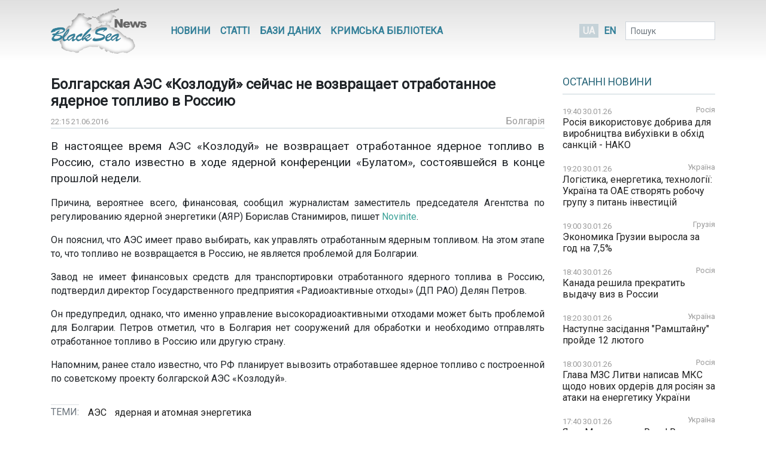

--- FILE ---
content_type: text/html; charset=UTF-8
request_url: https://www.blackseanews.net/read/117551
body_size: 8188
content:
<!DOCTYPE html>
<html lang="uk">
<head>
    <meta charset="utf-8">
    <meta name="viewport" content="width=device-width, initial-scale=1">
    <title>BlackSeaNews | Болгарская АЭС «Козлодуй» сейчас не возвращает отработанное ядерное топливо в Россию</title>
    <meta property="og:title" content="BlackSeaNews | Болгарская АЭС «Козлодуй» сейчас не возвращает отработанное ядерное топливо в Россию"/>
<meta property="og:type" content="article"/>
<meta property="og:url" content="https://www.blackseanews.net/read/117551"/>
<meta property="og:image" content="https://www.blackseanews.net/img/logo2x.png"/>


<meta property="og:site_name" content="BlackSeaNews"/>

<meta property="og:description" content="В настоящее время АЭС &amp;laquo;Козлодуй&amp;raquo; не возвращает отработанное ядерное топливо в Россию, стало известно&amp;nbsp;в ходе ядерной конференции &amp;laquo;Булатом&amp;raquo;, состоявшейся в конце прошлой недели.

Причина, вероятнее..."/>

<meta name="twitter:card" content="summary_large_image">
<meta name="twitter:site" content="@blackseanews">
<meta name="twitter:creator" content="@blackseanews">
<meta name="twitter:title" content="BlackSeaNews | Болгарская АЭС «Козлодуй» сейчас не возвращает отработанное ядерное топливо в Россию">
<meta name="twitter:description" content="В настоящее время АЭС &amp;laquo;Козлодуй&amp;raquo; не возвращает отработанное ядерное топливо в Россию, стало известно&amp;nbsp;в ходе ядерной конференции &amp;laquo;Булатом&amp;raquo;, состоявшейся в конце прошлой недели.

Причина, вероятнее...">
<meta name="twitter:image:src" content="https://www.blackseanews.net/img/logo2x.png">
            <link rel="amphtml" href="https://www.blackseanews.net/amp/read/117551">
        <link rel="stylesheet" type="text/css" href="/css/app.css?id=c57a1f2bbf3ca5e67776"/>
    <link rel="stylesheet" type="text/css" href="/css/vendor/ekko-lightbox.css"/>
    <link rel="stylesheet" type="text/css" href="/css/vendor/datatables.min.css"/>
    <link rel="search" type="application/opensearchdescription+xml" title="BlackSeaNews" href="/opensearch.xml">
    <script src="https://kit.fontawesome.com/b7aed4a890.js"></script>
    <script src="https://cdnjs.cloudflare.com/ajax/libs/jquery/3.4.1/jquery.min.js"
            integrity="sha256-CSXorXvZcTkaix6Yvo6HppcZGetbYMGWSFlBw8HfCJo="
            crossorigin="anonymous"></script>
    <script src="https://stackpath.bootstrapcdn.com/bootstrap/4.4.1/js/bootstrap.bundle.min.js"
            crossorigin="anonymous"
            type="text/javascript"></script>
    <link rel="icon" type="image/png" href="/favicon.png"/>
            <script async src="https://www.googletagmanager.com/gtag/js?id=G-L1NZB3SLH2"></script>
        <script>
            window.dataLayer = window.dataLayer || [];
            function gtag(){dataLayer.push(arguments);}
            gtag('js', new Date());

            gtag('config', 'G-L1NZB3SLH2');
        </script>
        <script type="application/ld+json">
        {
          "@context": "https://schema.org",
          "@type": "WebSite",
          "url": "https://www.blackseanews.net",
          "potentialAction": {
            "@type": "SearchAction",
            "target": "https://www.blackseanews.net/search?q={search_term}",
            "query-input": "required name=search_term" }
        }
    </script>
</head>
<body class="lang-uk">

<div id="fb-root"></div>
<script async defer crossorigin="anonymous"
        src="https://connect.facebook.net/uk_UA/sdk.js#xfbml=1&version=v8.0&appId=246286038786152&autoLogAppEvents=1"
        nonce="WeF8ZBg6"></script>

<b class="screen-overlay"></b>

<header>
    <div class="container">

        <nav class="header__top-menu navbar navbar-expand-lg">
            <a id="main-logo-desktop" href="https://www.blackseanews.net" class="navbar-brand">
                <img src="/img/logo.png"
                     srcset="/img/logo.png, /img/logo2x.png 2x"
                     alt="BlackSeaNews">
            </a>
            <a id="mobile-menu-trigger" class="nav-link" href="#">
                <i class="fa fa-bars fa-lg"></i>
            </a>

            <div id="main-nav" class="navbar-collapse">

                <button id="offcanvas-close" class="btn btn-lg btn-close float-right">
                    <i class="fa fa-times"></i>
                </button>

                <ul class="navbar-nav header__top-menu-items"> <li class="nav-item nav-item-desktop"> <a id="megamenu-trigger" class="nav-link" href="#"> <i class="fa fa-bars fa-lg"></i> </a> </li> <li class="nav-item nav-item-desktop"> <a class="nav-link" href="https://www.blackseanews.net/allnews">Новини</a> </li> <li class="nav-item nav-item-desktop"> <a class="nav-link" href="https://www.blackseanews.net/articles">Статті</a> </li> <li class="nav-item"> <a class="nav-link" href="https://www.blackseanews.net/articles/database"> Бази даних </a> </li> <li class="nav-item"> <a class="nav-link" href="https://www.blackseanews.net/articles/crimean-library"> Кримська Бібліотека </a> </li> <li> <div class="dropdown-menu megamenu"> <div class="row"> <div class="col-md-4 col-12"> <a class="header-link" href="https://www.blackseanews.net/allnews">Новини</a> <ul> <li> <a href="https://www.blackseanews.net/allnews/ukraine"> Україна </a> </li> <li> <a href="https://www.blackseanews.net/allnews/crimea"> Крим </a> </li> <li> <a href="https://www.blackseanews.net/allnews/turkey"> Туреччина </a> </li> <li> <a href="https://www.blackseanews.net/allnews/russia"> Росія </a> </li> <li> <a href="https://www.blackseanews.net/allnews/georgia"> Грузія </a> </li> <li> <a href="https://www.blackseanews.net/allnews/abkhazia"> Абхазія </a> </li> <li> <a href="https://www.blackseanews.net/allnews/southossetia"> Південна Осетія </a> </li> </ul> </div> <div class="col-md-4 col-12"> <ul> <li> <a href="https://www.blackseanews.net/allnews/moldova"> Молдова </a> </li> <li> <a href="https://www.blackseanews.net/allnews/nagorno-karabakh"> Нагірний Карабах </a> </li> <li> <a href="https://www.blackseanews.net/allnews/greece"> Греція </a> </li> <li> <a href="https://www.blackseanews.net/allnews/romania"> Румунія </a> </li> <li> <a href="https://www.blackseanews.net/allnews/bulgaria"> Болгарія </a> </li> <li> <a href="https://www.blackseanews.net/allnews/azerbaijan"> Азербайджан </a> </li> <li> <a href="https://www.blackseanews.net/allnews/armenia"> Вірменія </a> </li> </ul> </div> <div class="col-md-4 col-12" > <a class="header-link" href="https://www.blackseanews.net/articles">Статті</a> <ul> <li> <a href="https://www.blackseanews.net/articles/crimea_occupation"> Крим в окупації </a> </li> <li> <a href="https://www.blackseanews.net/articles/bloody-oil"> Кривава нафта </a> </li> <li> <a href="https://www.blackseanews.net/articles/navy"> Мілітаризація Чорного моря </a> </li> <li> <a href="https://www.blackseanews.net/articles/ship-freedom-monitoring"> Моніторинг свободи судноплавства </a> </li> <li> <a href="https://www.blackseanews.net/articles/sanctions"> Санкції </a> </li> <li> <a href="https://www.blackseanews.net/articles/crimea_ukraine"> Крим до окупації </a> </li> <li> <a href="https://www.blackseanews.net/articles/prewar-archive"> Довоєнний архів </a> </li> </ul> <ul class="other-menu"> <li><a href="https://www.blackseanews.net/contact">Написати до редакції</a></li> </ul> </div> </div> </div> </li> <li class="nav-item nav-item-mobile"> <a class="nav-link" href="https://www.blackseanews.net/contact">Написати до редакції</a> </li></ul>            </div>

            <a id="main-logo-mobile" href="https://www.blackseanews.net">
                <img src="/img/logom.png"
                     srcset="/img/logom.png, /img/logom2x.png 2x"
                     alt="BlackSeaNews">
            </a>

            <div class="header__lang-selector">
                                    <span class="header__lang-selector-selected">UA</span>
                    <a href="/en">EN</a>
                            </div>

            <form class="form-inline header__search d-none d-lg-inline-block" action="https://www.blackseanews.net/search">
                <div class="form-group">
                    <input type="text" class="form-control form-control-sm" placeholder="Пошук" name="q">
                    <button class="btn btn-sm" type="submit">
                        <i class="fa fa-search"></i>
                    </button>
                </div>
            </form>

        </nav>
    </div>
</header>

<main role="main" class="container">
    <div class="row">
        <div class="content-container col-lg-9">
                <div class="news-page">
        <h1>Болгарская АЭС «Козлодуй» сейчас не возвращает отработанное ядерное топливо в Россию</h1>
        <div class="news-info">
            <div class="news-info__date">
                <span class="date">22:15 21.06.2016</span>
            </div>
                                                    <div class="news-info__region">
                    <a href="/allnews/bulgaria">Болгарія</a>
                </div>
                    </div>

        <div class="news-content">
            <p><big>В настоящее время АЭС &laquo;Козлодуй&raquo; не возвращает отработанное ядерное топливо в Россию, стало известно&nbsp;в ходе ядерной конференции &laquo;Булатом&raquo;, состоявшейся в конце прошлой недели.</big></p>

<p>Причина, вероятнее всего, финансовая, сообщил журналистам заместитель председателя Агентства по регулированию ядерной энергетики (АЯР) Борислав Станимиров, пишет <a href="http://novinite.ru/" rel="nofollow" target="_blank">Novinite</a>.</p>

<p>Он пояснил, что АЭС имеет право выбирать, как управлять отработанным ядерным топливом. На этом этапе то, что топливо не возвращается в Россию, не является проблемой для Болгарии.</p>

<p>Завод не имеет финансовых средств для транспортировки отработанного ядерного топлива в Россию, подтвердил директор Государственного предприятия &laquo;Радиоактивные отходы&raquo; (ДП РАО) Делян Петров.</p>

<p>Он предупредил, однако, что именно управление высокорадиоактивными отходами может быть проблемой для Болгарии. Петров отметил, что в Болгария нет сооружений для обработки и необходимо отправлять отработанное топливо в Россию или другую страну.</p>

<p>Напомним, ранее стало известно, что РФ планирует вывозить отработавшее ядерное топливо с построенной по советскому проекту болгарской АЭС &laquo;Козлодуй&raquo;.</p>

        </div>

                    <div class="news-tags">
                <div class="news-tags__row">
                    <div class="news-tags__theme">Теми:</div>
                    <div class="news-tags__tags">
                        <ul class="tags-list">
                                                            <li>
                                    <a href="https://www.blackseanews.net/tag/%D0%90%D0%AD%D0%A1">
                                        АЭС</a>
                                </li>
                                                            <li>
                                    <a href="https://www.blackseanews.net/tag/%D1%8F%D0%B4%D0%B5%D1%80%D0%BD%D0%B0%D1%8F%20%D0%B8%20%D0%B0%D1%82%D0%BE%D0%BC%D0%BD%D0%B0%D1%8F%20%D1%8D%D0%BD%D0%B5%D1%80%D0%B3%D0%B5%D1%82%D0%B8%D0%BA%D0%B0">
                                        ядерная и атомная энергетика</a>
                                </li>
                                                    </ul>
                    </div>
                </div>
            </div>
        
        <div class="share">
            <div class="addthis_inline_share_toolbox"></div>
        </div>

                    <div class="pl row">
                <div class="col-12 col-lg-8">
                    <h3>Ще на цю тему</h3>
                    <ul class="pl__list">
                                                    <li class="pl__item">
                                <span class="date">10.06.2024</span>
                                 <a class="news-link " href="https://www.blackseanews.net/read/218382">
    Болгарія вперше імпортувала паливо для своєї АЕС зі США, а не Росії
</a>
 
                            </li>
                                                    <li class="pl__item">
                                <span class="date">24.12.2022</span>
                                 <a class="news-link " href="https://www.blackseanews.net/read/198403">
    Болгария отказывается от российского топлива на своей АЭС
</a>
 
                            </li>
                                                    <li class="pl__item">
                                <span class="date">31.10.2022</span>
                                 <a class="news-link " href="https://www.blackseanews.net/read/196175">
    В Болгарии остановили шестой блок АЭС «Козлодуй»
</a>
 
                            </li>
                                                    <li class="pl__item">
                                <span class="date">25.04.2022</span>
                                 <a class="news-link " href="https://www.blackseanews.net/read/188442">
    Пятый энергоблок АЭС «Козлодуй» в Болгарии остановлен для планового ремонта
</a>
 
                            </li>
                                                    <li class="pl__item">
                                <span class="date">22.01.2021</span>
                                 <a class="news-link " href="https://www.blackseanews.net/read/172869">
    На севере Болгарии приостановлена работа АЭС
</a>
 
                            </li>
                                                    <li class="pl__item">
                                <span class="date">13.12.2017</span>
                                 <a class="news-link " href="https://www.blackseanews.net/read/137245">
    «Русатом Сервис» поставит оборудование для 5-го и 6-го энергоблоков АЭС Козлодуй в Болгарии
</a>
 
                            </li>
                                                    <li class="pl__item">
                                <span class="date">12.12.2016</span>
                                 <a class="news-link " href="https://www.blackseanews.net/read/124225">
    «Русатом Сервис» доставил оборудование для болгарской АЭС «Козлодуй»
</a>
 
                            </li>
                                                    <li class="pl__item">
                                <span class="date">30.08.2016</span>
                                 <a class="news-link " href="https://www.blackseanews.net/read/120182">
    АЭС «Козлодуй» вычтет с государства задолженность
</a>
 
                            </li>
                                                    <li class="pl__item">
                                <span class="date">02.06.2016</span>
                                 <a class="news-link " href="https://www.blackseanews.net/read/116809">
    Китайская делегация изучает возможность строительства реактора на АЭС «Козлодуй»
</a>
 
                            </li>
                                                    <li class="pl__item">
                                <span class="date">01.06.2016</span>
                                 <a class="news-link " href="https://www.blackseanews.net/read/116782">
    Россия будет вывозить отработанное топливо с болгарской АЭС «Козлодуй»
</a>
 
                            </li>
                                                    <li class="pl__item">
                                <span class="date">17.05.2016</span>
                                 <a class="news-link " href="https://www.blackseanews.net/read/116097">
    После планового ремонта запущен в эксплуатацию 5 блок АЭС «Козлодуй»
</a>
 
                            </li>
                                                    <li class="pl__item">
                                <span class="date">14.04.2016</span>
                                 <a class="news-link " href="https://www.blackseanews.net/read/114947">
    Министр: Болгария ищет в Китае стратегического инвестора для седьмого блока АЭС «Козлодуй»
</a>
 
                            </li>
                                            </ul>
                </div>
                <div class="col-12 col-lg-4">
                                            <div class="ad">
                            <ins class="adsbygoogle"
                                 style="display:block"
                                 data-ad-client="ca-pub-0640207008306514"
                                 data-ad-slot="8268652542"
                                 data-ad-format="auto"
                                 data-full-width-responsive="true"></ins>
                            <script>
                                (adsbygoogle = window.adsbygoogle || []).push({});
                            </script>
                        </div>
                                    </div>
            </div>
            </div>
        </div>
        <aside class="sidebar col-lg-3">
            <div class="latest-news"> <div class="latest-news__header"> <h3 class="line"> <a href="https://www.blackseanews.net/allnews">Останні новини</a> </h3> </div> <div class="latest-news__body"> <ul class="latest-news-list"> <li class="latest-news-list__item"> <div class="latest-news-list__item-header"> <span class="date">19:40 30.01.26</span> <a href="/allnews/russia">Росія</a> </div> <a class="news-link " href="https://www.blackseanews.net/read/240202"> Росія використовує добрива для виробництва вибухівки в обхід санкцій - НАКО</a> </li> <li class="latest-news-list__item"> <div class="latest-news-list__item-header"> <span class="date">19:20 30.01.26</span> <a href="/allnews/ukraine">Україна</a> </div> <a class="news-link " href="https://www.blackseanews.net/read/240201"> Логістика, енергетика, технології: Україна та ОАЕ створять робочу групу з питань інвестицій</a> </li> <li class="latest-news-list__item"> <div class="latest-news-list__item-header"> <span class="date">19:00 30.01.26</span> <a href="/allnews/georgia">Грузія</a> </div> <a class="news-link " href="https://www.blackseanews.net/read/240200"> Экономика Грузии выросла за год на 7,5%</a> </li> <li class="latest-news-list__item"> <div class="latest-news-list__item-header"> <span class="date">18:40 30.01.26</span> <a href="/allnews/russia">Росія</a> </div> <a class="news-link " href="https://www.blackseanews.net/read/240199"> Канада решила прекратить выдачу виз в России</a> </li> <li class="latest-news-list__item"> <div class="latest-news-list__item-header"> <span class="date">18:20 30.01.26</span> <a href="/allnews/ukraine">Україна</a> </div> <a class="news-link " href="https://www.blackseanews.net/read/240198"> Наступне засідання &quot;Рамштайну&quot; пройде 12 лютого</a> </li> <li class="latest-news-list__item"> <div class="latest-news-list__item-header"> <span class="date">18:00 30.01.26</span> <a href="/allnews/russia">Росія</a> </div> <a class="news-link " href="https://www.blackseanews.net/read/240197"> Глава МЗС Литви написав МКС щодо нових ордерів для росіян за атаки на енергетику України</a> </li> <li class="latest-news-list__item"> <div class="latest-news-list__item-header"> <span class="date">17:40 30.01.26</span> <a href="/allnews/ukraine">Україна</a> </div> <a class="news-link " href="https://www.blackseanews.net/read/240195"> Яхта Медведчука Royal Romance опинилася у «підвішеному стані»: що відомо</a> </li> <li class="latest-news-list__item"> <div class="latest-news-list__item-header"> <span class="date">17:20 30.01.26</span> <a href="/allnews/russia">Росія</a> </div> <a class="news-link " href="https://www.blackseanews.net/read/240194"> Федеральна рада Німеччини закликала Росію припинити війну та вивести війська з України</a> </li> <li class="latest-news-list__item"> <div class="latest-news-list__item-header"> <span class="date">17:00 30.01.26</span> <a href="/allnews/ukraine">Україна</a> </div> <a class="news-link " href="https://www.blackseanews.net/read/240193"> Пентагон уклав контракти на обслуговування F-16, зокрема і тих, які передали Україні</a> </li> <div class="ad"> <ins class="adsbygoogle" style="display:inline-block;width:210px;height:210px" data-ad-client="ca-pub-0640207008306514" data-ad-slot="1322108422"></ins> <script> (adsbygoogle = window.adsbygoogle || []).push({}); </script> </div> <li class="latest-news-list__item"> <div class="latest-news-list__item-header"> <span class="date">16:20 30.01.26</span> <a href="/allnews/ukraine">Україна</a> </div> <a class="news-link news-link--top " href="https://www.blackseanews.net/read/240204"> Оперативна інформація станом на 16:00 30.01.2026 щодо російського вторгнення</a> </li> <li class="latest-news-list__item"> <div class="latest-news-list__item-header"> <span class="date">16:00 30.01.26</span> <a href="/allnews/turkey">Туреччина</a> </div> <a class="news-link " href="https://www.blackseanews.net/read/240191"> Президент Эрдоган: Анкара готова содействовать деэскалации напряженности между США и Ираном</a> </li> <li class="latest-news-list__item"> <div class="latest-news-list__item-header"> <span class="date">15:40 30.01.26</span> <a href="/allnews/georgia">Грузія</a> </div> <a class="news-link " href="https://www.blackseanews.net/read/240172"> Председателем Организации черноморского экономического сотрудничества стала Грузия</a> </li> <li class="latest-news-list__item"> <div class="latest-news-list__item-header"> <span class="date">15:20 30.01.26</span> <a href="/allnews/georgia">Грузія</a> </div> <a class="news-link " href="https://www.blackseanews.net/read/240189"> В Тбилиси приземлился военно-транспортный самолет ВВС США – СМИ</a> </li> <li class="latest-news-list__item"> <div class="latest-news-list__item-header"> <span class="date">15:00 30.01.26</span> <a href="/allnews/ukraine">Україна</a> </div> <a class="news-link " href="https://www.blackseanews.net/read/240188"> Зеленський описав шлях швидкого вступу України в ЄС та пояснив заяви про 2027 рік</a> </li> <li class="latest-news-list__item"> <div class="latest-news-list__item-header"> <span class="date">14:40 30.01.26</span> <a href="/allnews/ukraine">Україна</a> </div> <a class="news-link " href="https://www.blackseanews.net/read/240187"> Ірландія виділяє 25 млн євро на енергетичну підтримку України</a> </li> <li class="latest-news-list__item"> <div class="latest-news-list__item-header"> <span class="date">14:20 30.01.26</span> <a href="/allnews/ukraine">Україна</a> </div> <a class="news-link " href="https://www.blackseanews.net/read/240186"> «Росіяни зупинили процес». Президент України пояснив, що відбувається з обміном полоненими</a> </li> <li class="latest-news-list__item"> <div class="latest-news-list__item-header"> <span class="date">14:00 30.01.26</span> <a href="/allnews/ukraine">Україна</a> </div> <a class="news-link " href="https://www.blackseanews.net/read/240185"> Україна разом із Польщею модернізуватимуть винищувачі МіГ-29</a> </li> <div class="ad"> <ins class="adsbygoogle" style="display:inline-block;width:210px;height:210px" data-ad-client="ca-pub-0640207008306514" data-ad-slot="1322108422"></ins> <script> (adsbygoogle = window.adsbygoogle || []).push({}); </script> </div> <li class="latest-news-list__item"> <div class="latest-news-list__item-header"> <span class="date">13:40 30.01.26</span> <a href="/allnews/turkey">Туреччина</a> </div> <a class="news-link " href="https://www.blackseanews.net/read/240184"> У Туреччині після сильного вибуху сталася пожежа на НПЗ</a> </li> <li class="latest-news-list__item"> <div class="latest-news-list__item-header"> <span class="date">13:20 30.01.26</span> <a href="/allnews/ukraine">Україна</a> </div> <a class="news-link " href="https://www.blackseanews.net/read/240183"> Американсько-український фонд відбудови розпочав перший відбір проєктів для інвестицій</a> </li> <li class="latest-news-list__item"> <div class="latest-news-list__item-header"> <span class="date">13:00 30.01.26</span> <a href="/allnews/russia">Росія</a> </div> <a class="news-link " href="https://www.blackseanews.net/read/240174"> Росія збільшила експорт золота до Китаю у девʼять разів: причина</a> </li> <li class="latest-news-list__item"> <div class="latest-news-list__item-header"> <span class="date">12:40 30.01.26</span> <a href="/allnews/ukraine">Україна</a> </div> <a class="news-link " href="https://www.blackseanews.net/read/240192"> Зеленський пояснив, що &quot;наїхав&quot; на Європу у Давосі через проблеми з ракетами для ППО</a> </li> <li class="latest-news-list__item"> <div class="latest-news-list__item-header"> <span class="date">12:20 30.01.26</span> <a href="/allnews/ukraine">Україна</a> </div> <a class="news-link " href="https://www.blackseanews.net/read/240190"> Макрон пояснив Зеленському, що буде змушений відпустити затриманий &quot;тіньовий&quot; танкер РФ</a> </li> <li class="latest-news-list__item"> <div class="latest-news-list__item-header"> <span class="date">12:00 30.01.26</span> <a href="/allnews/russia">Росія</a> </div> <a class="news-link " href="https://www.blackseanews.net/read/240171"> Американская компания Ubiquiti поставляет России оборудование для дронов – расследование</a> </li> <li class="latest-news-list__item"> <div class="latest-news-list__item-header"> <span class="date">11:40 30.01.26</span> <a href="/allnews/russia">Росія</a> </div> <a class="news-link " href="https://www.blackseanews.net/read/240170"> Каллас повідомила, що 20-й пакет санкцій ЄС проти РФ буде схвалено 24 лютого</a> </li> <li class="latest-news-list__item"> <div class="latest-news-list__item-header"> <span class="date">11:20 30.01.26</span> <a href="/allnews/moldova">Молдова</a> </div> <a class="news-link " href="https://www.blackseanews.net/read/240169"> Російський &quot;Лукойл&quot; передав свої активи в аеропорту Кишинева у власність Молдови</a> </li> </ul> </div> <div class="latest-news__footer"> <a href="https://www.blackseanews.net/allnews">Усі новини</a> </div></div>
<div class="likebox">
    <div class="fb-page"
         data-href="https://www.facebook.com/BlackSeaNews/"
         data-tabs="" data-width="" data-height="" data-small-header="false" data-adapt-container-width="true"
         data-hide-cover="false" data-show-facepile="false">
        <blockquote cite="https://www.facebook.com/BlackSeaNews/" class="fb-xfbml-parse-ignore">
            <a href="https://www.facebook.com/BlackSeaNews/">BlackSeaNews</a>
        </blockquote>
    </div>
</div>


<div id="SinoptikInformer" style="width:255px; margin-top: 32px;" class="SinoptikInformer type1">
    <div class="siHeader">
        <div class="siLh">
            <div class="siMh">
                <a onmousedown="siClickCount();" class="siLogo" href="https://ua.sinoptik.ua/" target="_blank"
                   rel="nofollow" title="Погода"></a>
                Погода <span id="siHeader"></span></div>
        </div>
    </div>
    <div class="siBody">
        <a onmousedown="siClickCount();" href="https://ua.sinoptik.ua/погода-київ" title="Погода у Києві"
           target="_blank">
            <div class="siCity">
                <div class="siCityName"><span>Київ</span></div>
                <div id="siCont0" class="siBodyContent">
                    <div class="siLeft">
                        <div class="siTerm"></div>
                        <div class="siT" id="siT0"></div>
                        <div id="weatherIco0"></div>
                    </div>
                    <div class="siInf"><p>вологість: <span id="vl0"></span></p>
                        <p>тиск: <span id="dav0"></span></p>
                        <p>вітер: <span id="wind0"></span></p></div>
                </div>
            </div>
        </a>
        <a onmousedown="siClickCount();" href="https://ua.sinoptik.ua/погода-сімферополь" title="Погода у Сімферополі"
           target="_blank">
            <div class="siCity">
                <div class="siCityName"><span>Сімферополь</span></div>
                <div id="siCont1" class="siBodyContent">
                    <div class="siLeft">
                        <div class="siTerm"></div>
                        <div class="siT" id="siT1"></div>
                        <div id="weatherIco1"></div>
                    </div>
                    <div class="siInf"><p>вологість: <span id="vl1"></span></p>
                        <p>тиск: <span id="dav1"></span></p>
                        <p>вітер: <span id="wind1"></span></p></div>
                </div>
            </div>
        </a>
        <div class="siLinks">Погода на 10 днів від
            <a href="https://ua.sinoptik.ua/10-днів" title="Погода на 10 днів" target="_blank"
               onmousedown="siClickCount();"> sinoptik.ua
            </a>
        </div>
    </div>
    <div class="siFooter">
        <div class="siLf">
            <div class="siMf"></div>
        </div>
    </div>
</div>
<script type="text/javascript" charset="UTF-8"
        src="//sinoptik.ua/informers_js.php?title=4&amp;wind=3&amp;cities=303010783,303024302&amp;lang=ua"></script>


    <div class="ad">
        <ins class="adsbygoogle"
             style="display:inline-block;width:210px;height:210px"
             data-ad-client="ca-pub-0640207008306514"
             data-ad-slot="1322108422"></ins>
        <script>
            (adsbygoogle = window.adsbygoogle || []).push({});
        </script>
    </div>
        </aside>
    </div>
</main>

<footer>
    <div class="container">
    <div class="row">
        <a class="logo" href="https://www.blackseanews.net">
                            <img class="logo-img"
                     src="/img/logo.png"
                     srcset="/img/logo.png, /img/logo2x.png 2x"
                     alt="BlackSeaNews">
                    </a>
        <div class="footer-content">
            <ul class="menu">
                                    <li>
                        <a href="https://www.blackseanews.net/allnews">Новини</a>
                    </li>
                                <li>
                    <a href="https://www.blackseanews.net/articles">Статті</a>
                </li>
                <li>
                    <a href="https://www.blackseanews.net/articles/database">
                        Бази даних                    </a>
                </li>
                <li>
                    <a href="https://www.blackseanews.net/articles/crimean-library">
                        Кримська Бібліотека                    </a>
                </li>
                <li>
                    <a href="https://www.blackseanews.net/contact">Контакти</a>
                </li>
            </ul>
            <div class="disclaimer">
                &copy; 2026
                <a class="mr-3" href="https://www.blackseanews.net">
                    Чорноморські новини                </a>
                Використання матеріалів порталу дозволяється за умови посилання (для інтернет-видань – прямого відкритого для пошукових систем гіперпосилання) на <a href="https://www.blackseanews.net">BlackSeaNews.net</a>.                Републікація фотографій можлива тільки за умови посилання на джерело та автора фото.            </div>
        </div>
    </div>
    <div class="eed row">
                            <img class="eed-logo"
                 src="/img/eedua.jpg"
                 srcset="/img/eedua.jpg, /img/eedua2x.jpg 2x"
                 alt="EED">
                <div class="disclaimer">
            Цей сайт створений за підтримки Європейського Фонду за Демократію (EED). Зміст сайту не обов'язково відображає думку EED і є предметом виключної відповідальності авторів.        </div>
    </div>
</div>
</footer>

<script src="/js/vendor/ekko-lightbox.min.js"></script>
<script src="/js/app.js?id=45f42ac5621294a2e97f"></script>
<script async src="https://pagead2.googlesyndication.com/pagead/js/adsbygoogle.js"></script>
<script type="text/javascript" src="//s7.addthis.com/js/300/addthis_widget.js#pubid=blackseanews"></script>

<script defer src="https://static.cloudflareinsights.com/beacon.min.js/vcd15cbe7772f49c399c6a5babf22c1241717689176015" integrity="sha512-ZpsOmlRQV6y907TI0dKBHq9Md29nnaEIPlkf84rnaERnq6zvWvPUqr2ft8M1aS28oN72PdrCzSjY4U6VaAw1EQ==" data-cf-beacon='{"version":"2024.11.0","token":"b339d8479cef4ebb8ccecbceb40d6363","r":1,"server_timing":{"name":{"cfCacheStatus":true,"cfEdge":true,"cfExtPri":true,"cfL4":true,"cfOrigin":true,"cfSpeedBrain":true},"location_startswith":null}}' crossorigin="anonymous"></script>
</body>
</html>


--- FILE ---
content_type: text/html; charset=utf-8
request_url: https://www.google.com/recaptcha/api2/aframe
body_size: 269
content:
<!DOCTYPE HTML><html><head><meta http-equiv="content-type" content="text/html; charset=UTF-8"></head><body><script nonce="07KqWjXtIjtPSAU1z-TgOQ">/** Anti-fraud and anti-abuse applications only. See google.com/recaptcha */ try{var clients={'sodar':'https://pagead2.googlesyndication.com/pagead/sodar?'};window.addEventListener("message",function(a){try{if(a.source===window.parent){var b=JSON.parse(a.data);var c=clients[b['id']];if(c){var d=document.createElement('img');d.src=c+b['params']+'&rc='+(localStorage.getItem("rc::a")?sessionStorage.getItem("rc::b"):"");window.document.body.appendChild(d);sessionStorage.setItem("rc::e",parseInt(sessionStorage.getItem("rc::e")||0)+1);localStorage.setItem("rc::h",'1769795312816');}}}catch(b){}});window.parent.postMessage("_grecaptcha_ready", "*");}catch(b){}</script></body></html>